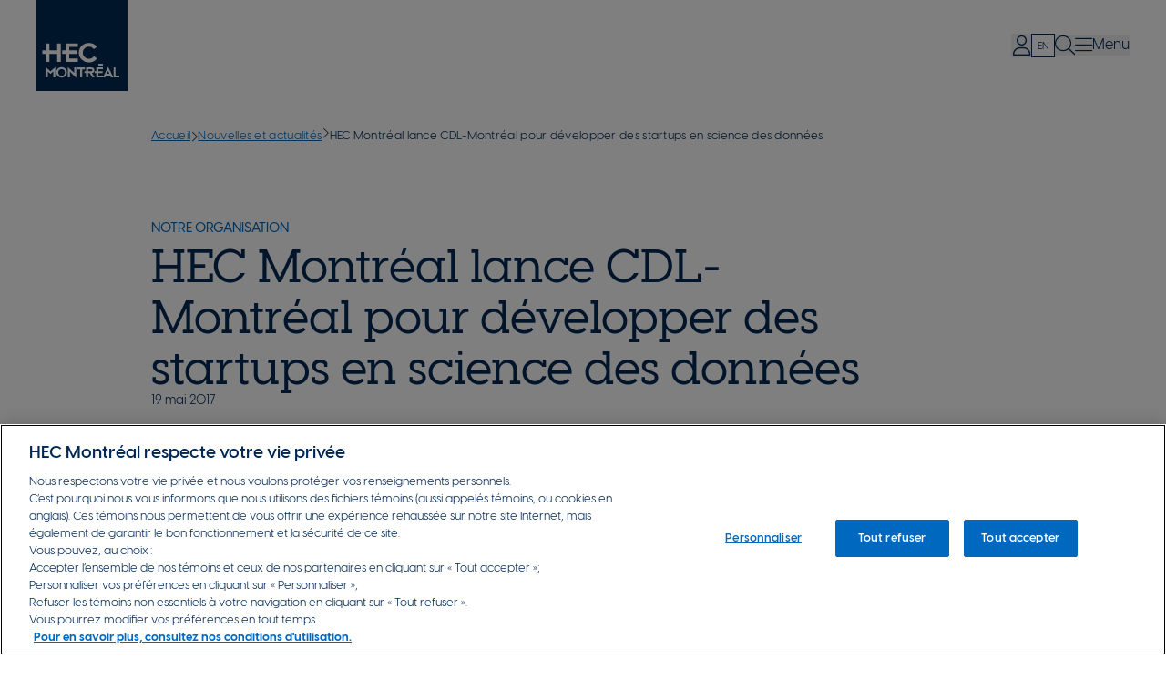

--- FILE ---
content_type: text/html; charset=UTF-8
request_url: https://www.hec.ca/nouvelles/2017/CDL-Montreal-pour-developper-des-startups-en-science-des-donnees
body_size: 15468
content:
<!DOCTYPE html>
<html lang="fr" dir="ltr" prefix="og: https://ogp.me/ns#">
  <head>
    <meta charset="utf-8" />
<link rel="canonical" href="https://www.hec.ca/nouvelles/2017/CDL-Montreal-pour-developper-des-startups-en-science-des-donnees" />
<meta property="og:site_name" content="HEC Montréal" />
<meta property="og:type" content="website" />
<meta property="og:url" content="https://www.hec.ca/nouvelles/2017/CDL-Montreal-pour-developper-des-startups-en-science-des-donnees" />
<meta property="og:title" content="HEC Montréal lance CDL-Montréal pour développer des startups en science des données" />
<meta property="og:image" content="https://www.hec.ca/sites/default/files/7030861586508-122955.jpg" />
<meta property="og:updated_time" content="mar 02/12/2025 - 19:13" />
<meta property="fb:pages" content="18151900178" />
<meta property="fb:app_id" content="427346897597499" />
<link rel="icon" type="image/png" href="/sites/default/files/favicons/favicon-96x96.png" sizes="96x96"/>
<link rel="icon" type="image/svg+xml" href="/sites/default/files/favicons/favicon.svg"/>
<link rel="shortcut icon" href="/sites/default/files/favicons/favicon.ico"/>
<link rel="apple-touch-icon" href="/sites/default/files/favicons/apple-touch-icon.png"/>
<link rel="manifest" href="/sites/default/files/favicons/site.webmanifest"/>
<meta name="apple-mobile-web-app-title" content="HEC Montr&#xE9;al"/>
<meta name="favicon-generator" content="Drupal responsive_favicons + realfavicongenerator.net" />
<meta name="Generator" content="Drupal 10 (https://www.drupal.org)" />
<meta name="MobileOptimized" content="width" />
<meta name="HandheldFriendly" content="true" />
<meta name="viewport" content="width=device-width, initial-scale=1.0" />
<script type="application/ld+json">{
    "@context": "https://schema.org",
    "@type": "BreadcrumbList",
    "itemListElement": [
        {
            "@type": "ListItem",
            "position": 1,
            "name": "Accueil",
            "item": "https://www.hec.ca/"
        },
        {
            "@type": "ListItem",
            "position": 2,
            "name": "Nouvelles et actualités",
            "item": "https://www.hec.ca/nouvelles"
        },
        {
            "@type": "ListItem",
            "position": 3,
            "name": "HEC Montréal lance CDL-Montréal pour développer des startups en science des données"
        }
    ]
}</script>
<link rel="alternate" hreflang="fr" href="https://www.hec.ca/nouvelles/2017/CDL-Montreal-pour-developper-des-startups-en-science-des-donnees" />
<link rel="alternate" hreflang="en" href="https://www.hec.ca/en/news/2017/Launches-CDL-Montreal-to-Develop-Data-Science-Startups" />
<script>window.a2a_config=window.a2a_config||{};a2a_config.callbacks=[];a2a_config.overlays=[];a2a_config.templates={};</script>

    <title>HEC Montréal lance CDL-Montréal pour développer des startups en science des données | HEC Montréal</title>
    <link rel="stylesheet" media="all" href="/sites/default/files/css/css__vPonFTxBeWo37XMqjg2NWCncP6P-tHnUh5xhIewGtQ.css?delta=0&amp;language=fr&amp;theme=hec&amp;include=[base64]" />
<link rel="stylesheet" media="all" href="/sites/default/files/css/css_gMV25f1Laj3-uJROSlgakNhSBX_oYGPy4VVzWje6YDc.css?delta=1&amp;language=fr&amp;theme=hec&amp;include=[base64]" />
<link rel="stylesheet" media="all" href="//cdn.jsdelivr.net/npm/swiper@11/swiper-bundle.min.css" />
<link rel="stylesheet" media="all" href="/sites/default/files/css/css_wrzIlS3kEGNroIlrOL1JO7O9z29ar0kBPte8g7teL7o.css?delta=3&amp;language=fr&amp;theme=hec&amp;include=[base64]" />

    <script type="application/json" data-drupal-selector="drupal-settings-json">{"path":{"baseUrl":"\/","pathPrefix":"","currentPath":"node\/15341","currentPathIsAdmin":false,"isFront":false,"currentLanguage":"fr"},"pluralDelimiter":"\u0003","suppressDeprecationErrors":true,"gtag":{"tagId":"","consentMode":false,"otherIds":[],"events":[],"additionalConfigInfo":[]},"ajaxPageState":{"libraries":"[base64]","theme":"hec","theme_token":null},"ajaxTrustedUrl":{"form_action_p_pvdeGsVG5zNF_XLGPTvYSKCf43t8qZYSwcfZl2uzM":true},"gtm":{"tagId":null,"settings":{"data_layer":"dataLayer","include_classes":false,"allowlist_classes":"","blocklist_classes":"","include_environment":false,"environment_id":"","environment_token":""},"tagIds":["GTM-NHPH76"]},"data":{"extlink":{"extTarget":false,"extTargetAppendNewWindowDisplay":true,"extTargetAppendNewWindowLabel":"(opens in a new window)","extTargetNoOverride":false,"extNofollow":true,"extTitleNoOverride":true,"extNoreferrer":true,"extFollowNoOverride":true,"extClass":"ext","extLabel":"","extImgClass":false,"extSubdomains":true,"extExclude":"(?:[a-z0-9-]+\\.)*hec\\.ca","extInclude":"","extCssExclude":".event-simple-child-banner-link, .location-link, .news-no-ext, a:has(.fa-brands)","extCssInclude":"","extCssExplicit":"","extAlert":false,"extAlertText":"Ce lien vous dirige vers un site externe. Nous ne sommes pas responsables de son contenu.","extHideIcons":true,"mailtoClass":"mailto","telClass":"tel","mailtoLabel":"(link sends email)","telLabel":"(link is a phone number)","extUseFontAwesome":true,"extIconPlacement":"append","extPreventOrphan":false,"extFaLinkClasses":"fa-light fa-arrow-up-right-from-square","extFaMailtoClasses":"fa-light fa-envelope","extAdditionalLinkClasses":"","extAdditionalMailtoClasses":"","extAdditionalTelClasses":"","extFaTelClasses":"fa-light fa-phone","allowedDomains":["hecmtl.sharepoint.com","outlook.office.com","hecmontreal.atlassian.net","futur.hec.ca","www.hec.ca","enligne.hec.ca","aide.hec.ca"],"extExcludeNoreferrer":""}},"user":{"uid":0,"permissionsHash":"23b3682004d9d13b49531d4a84e1562cfab3e4735ffc0018d4ef638283573b2a"}}</script>
<script src="/sites/default/files/js/js_H4gtR91coNwMdrNaqIMtNgwk46Ml8_WeOE5gLG5b1MQ.js?scope=header&amp;delta=0&amp;language=fr&amp;theme=hec&amp;include=eJxtjl0OwyAMgy_Ez5GqDDxgg6RK6dTefrTqy6a-RPFnOQ7F2IV493Qt7qnC3QRR-CBtFgb3xWUEawOprAvqvZtBEXrvjZRODbwabL0Wfvuo60zVXdIkkVQxdUo-jfGvHb1o-4XNjMuewuiLRdg-kOlTRE9ckSjsdqnleOkgPaPhC4KcWp8"></script>
<script src="/modules/contrib/google_tag/js/gtag.js?t94wcj"></script>
<script src="/modules/contrib/google_tag/js/gtm.js?t94wcj"></script>

  </head>
  <body class="path-node page-node-type-news">
        <a href="#main-content" class="visually-hidden focusable skip-link">
      Aller au contenu principal
    </a>
    <noscript><iframe src="https://www.googletagmanager.com/ns.html?id=GTM-NHPH76"
                  height="0" width="0" style="display:none;visibility:hidden"></iframe></noscript>

      <div class="dialog-off-canvas-main-canvas" data-off-canvas-main-canvas>
    <div class="layout-container">
  









<header  data-component-id="hec:header" class="hec-header fixed w-full z-[100] bg-white" id="header">
      <div class="pl-0 pr-5.5 md:px-5.5 lg:px-10 flex items-center justify-between">
      
<div class="hec-header-branding-wrapper [z-index:3]">
  
<div id="block-hec-branding" class="block block-system block-system-branding-block">
  
    

  
  
                <a href="/" rel="home" class="site-logo block" title="HEC Montréal" >
      <img class="w-12 h-12 lg:h-[100px] lg:w-[100px] transition-all duration-300 delay-150" src="/themes/custom/hec/logo.svg" alt="Accueil" />
    </a>
    
  </div>

</div>
      <div class="transition-all duration-300">
        <div class="flex justify-between items-center gap-1 lg:gap-4 py-2.5 duration-300">
            <div class="region region-header-secondary flex gap-2 lg:gap-4 items-center [z-index:3]">
    <nav role="navigation" aria-labelledby="block-hec-monhec-menu" id="block-hec-monhec" class="block block-menu navigation menu--mon-hec">
            
  <h2 class="visually-hidden" id="block-hec-monhec-menu">Mon HEC</h2>
  

        






<div  id="block-hec-monhec" class="block block-menu navigation menu--mon-hec hec-user-menu relative flex h-[26px] items-center" data-component-id="hec:user_menu">
  <button type="button" class="user-toggle relative gap-2 w-[1.375rem] text-base lg:text-[1.375rem] transition-colors duration-300 text-navy hover:text-blue-300 leading-[0] h-[22px] lg:h-[26px]">
    <i class="fa-light fa-user"></i>
    <span class="sr-only">Expand/Collapse user menu</span>
  </button>
  <div class="user-menu absolute shadow-lg bg-cool-gray-110 rounded-[4px] top-[40px] transition-all duration-300 translate-x-[-146px] lg:translate-x-[-108px] w-60 opacity-0">
    <div class="w-0 h-0 border-l border-l-8 border-l-transparent border-r border-r-8 border-r-transparent border-b-8 border-b-cool-gray-100 absolute top-[-8px] right-[76px] lg:right-[112px]"></div>
    

        
          <ul class="menu !m-0 list-none accordion" data-multi-expanded="false">
                          <li class="menu-item !m-0 !p-0 menu-item--expanded">
                                                                                                                                                <button
                  type="button"
                  aria-expanded="true"
                  class="menu-button accordion--item-button flex w-full items-center justify-between"
                  aria-controls="user-menu-1"
                  id="user-menu-button-1">
                  Ressources utiles
                  <i class="fa-light fa-chevron-down"></i>
                </button>
                <div
                  id="user-menu-1"
                  role="region"
                  aria-labelledby="user-menu-button-1"
                  class="menu-panel accordion--item-panel overflow-hidden transition-all duration-100 ">
                  <div class="pb-4">        
          <ul class="menu !m-0 list-none">
                          <li class="menu-item !m-0 !p-0">
                                                <a href="https://www.hec.ca/etudiants/index.html" title="Communauté étudiante">Communauté étudiante</a>
                                        </li>
                      <li class="menu-item !m-0 !p-0">
                                                <a href="https://hecmtl.sharepoint.com/sites/intranet" title="Personnel">Personnel</a>
                                        </li>
                      <li class="menu-item !m-0 !p-0">
                                                <a href="https://hecmtl.sharepoint.com/sites/enseignement-recherche" title="Corps enseignant">Corps enseignant</a>
                                        </li>
                      <li class="menu-item !m-0 !p-0">
                                                <a href="https://www.hec.ca/diplomes-fondation/index.html" title="Diplômé(e)s">Diplômé(e)s</a>
                                        </li>
                      <li class="menu-item !m-0 !p-0">
                                                <a href="https://www.hec.ca/entreprises/index.html" title="Entreprises">Entreprises</a>
                                        </li>
                      <li class="menu-item !m-0 !p-0">
                                                <a href="https://www.hec.ca/retraites/index.html" title="Retraité(e)s">Retraité(e)s</a>
                                        </li>
          </ul>
  </div>
                </div>
                                                      </li>
                      <li class="menu-item !m-0 !p-0 menu-item--expanded">
                                                                                                                                                <button
                  type="button"
                  aria-expanded="false"
                  class="menu-button accordion--item-button flex w-full items-center justify-between"
                  aria-controls="user-menu-2"
                  id="user-menu-button-2">
                  Outils populaires
                  <i class="fa-light fa-chevron-down"></i>
                </button>
                <div
                  id="user-menu-2"
                  role="region"
                  aria-labelledby="user-menu-button-2"
                  class="menu-panel accordion--item-panel overflow-hidden transition-all duration-100 h-0">
                  <div class="pb-4">        
          <ul class="menu !m-0 list-none">
                          <li class="menu-item !m-0 !p-0">
                                                <a href="https://enligne.hec.ca/psp/GAPET/HEL/PSFT_CS_HEL/?cmd=login&amp;languageCd=CFR" title="HEC en ligne">HEC en ligne</a>
                                        </li>
                      <li class="menu-item !m-0 !p-0">
                                                <a href="https://outlook.office.com/owa/hec.ca" title="Courriel et agenda web">Courriel et agenda web</a>
                                        </li>
                      <li class="menu-item !m-0 !p-0">
                                                <a href="https://www.hec.ca/biblio/index.html" title="Bibliothèque">Bibliothèque</a>
                                        </li>
                      <li class="menu-item !m-0 !p-0">
                                                <a href="https://hecmontreal.atlassian.net/wiki/spaces/DTIKB/overview" title="Services TI">Services TI</a>
                                        </li>
                      <li class="menu-item !m-0 !p-0">
                                                <a href="https://www.hec.ca/cours/index.html" title="Portail des cours">Portail des cours</a>
                                        </li>
                      <li class="menu-item !m-0 !p-0">
                                                <a href="https://zonecours2.hec.ca/" title="ZoneCours">ZoneCours</a>
                                        </li>
                      <li class="menu-item !m-0 !p-0">
                                                <a href="https://aide.hec.ca/s/?language=fr" title="Zone Info en ligne">Zone Info en ligne</a>
                                        </li>
                      <li class="menu-item !m-0 !p-0">
                                                <a href="https://zonerecherche.hec.ca/" title="ZoneRecherche">ZoneRecherche</a>
                                        </li>
                      <li class="menu-item !m-0 !p-0">
                                                <a href="https://www.hec.ca/nous_joindre/repertoire-du-personnel/index.html" title="Répertoire du personnel">Répertoire du personnel</a>
                                        </li>
          </ul>
  </div>
                </div>
                                                      </li>
          </ul>
  

  </div>
</div>
  </nav>

<div class="language-switcher-language-url block block-language block-language-blocklanguage-interface" id="block-hec-selecteurdelangue" role="navigation">
  
    

  
  
                

<ul class="links menu relative !m-0 no-list flex gap-4 items-center justify-center [&amp;_a]:no-underline [&amp;_a]:uppercase [&amp;_a]:text-[0.5rem] [&amp;_a]:leading-[23px] lg:[&amp;_a]:text-[0.688rem] lg:[&amp;_a]:leading-[26px] [&amp;_a]:text-navy [&amp;_a]:flex [&amp;_a]:items-center [&amp;_a]:justify-center [&amp;_a]:hover:text-blue-300 [&amp;_a]:hover:border-blue-300 [&amp;_.es]:hidden"><li hreflang="en" data-drupal-link-system-path="node/15341" class="en text-[0.688rem] leading-[100%] border border-navy w-[22px] h-[22px] lg:w-[26px] lg:h-[26px]"><a href="/en/news/2017/Launches-CDL-Montreal-to-Develop-Data-Science-Startups" class="language-link" hreflang="en" data-drupal-link-system-path="node/15341">en</a></li></ul>
      
  </div>


<div class="SearchForm block block-search relative hide" data-drupal-selector="simple-gse-search-form" id="block-hec-simplegsesearchblock" role="search">
  
  

    <button type="button" class="search-block-toggle flex items-center relative gap-2 w-[1.375rem] text-base lg:text-[1.375rem] text-navy transition-colors duration-300 hover:text-blue-300 leading-none" aria-expanded="false">
      <i class="fa-light fa-magnifying-glass"></i>
      <span class="sr-only">Toggle search form</span>
    </button>
    <div class="search-form opacity-0">
      <div class="search-arrow w-0 h-0 border-l border-l-8 border-l-transparent border-r border-r-8 border-r-transparent border-b-8 border-b-cool-gray-100 absolute top-[-8px] right-[38px] lg:right-[84px]"></div>
        <form action="/nouvelles/2017/CDL-Montreal-pour-developper-des-startups-en-science-des-donnees" method="post" id="simple-gse-search-form" accept-charset="UTF-8">
  <div class="form-item"><input placeholder="Rechercher" class="SearchForm-input form-text" data-drupal-selector="edit-s" type="text" id="edit-s" name="s" value="" maxlength="128" />
</div><div class="form-actions"><input class="SearchForm-submit button js-form-submit form-submit" data-drupal-selector="edit-submit" type="submit" id="edit-submit" name="op" value="go" />
</div><input autocomplete="off" data-drupal-selector="form-37l-i3vzeedsvyclyigr3iuyjqbv5-9nr5gnwg0zs6k" type="hidden" name="form_build_id" value="form-37l_I3vzeedsvyCLyiGR3iuYjqBv5_9nR5GnWG0zS6k" />
<input data-drupal-selector="edit-simple-gse-search-form" type="hidden" name="form_id" value="simple_gse_search_form" />

</form>

    </div>

</div>

  </div>
          




  <div class="region region-header-menu flex items-center hec-main-menu">
    <button type="button" class="menu-toggle flex items-center relative gap-2 text-navy transition-colors duration-300 hover:text-blue-300 leading-none [z-index:3]">
      <i class="fa-light fa-bars text-[21px] lg:text-[22px]"></i>
      <span class="sr-only lg:!not-sr-only menu-text">Menu</span>
      <span class="sr-only hidden close-menu-text">Close menu</span>
    </button>
    <div class="white-bg z-[2] hidden fixed top-0 left-0 bg-white w-full h-12 lg:h-[6.25rem]"></div>
    <div class="menu-overlay hide overflow-y-auto overscroll-contain fixed w-screen inset-0 z-[1] bg-white h-screen supports-[height:100dvh]:h-[100dvh]">
      <div class="main-menu-content flex flex-col lg:flex-row justify-between container pt-[5.5rem] lg:pt-52 pb-12 !px-12 lg:!px-[5rem]">
        <div class="left">
          <nav role="navigation" aria-labelledby="block-hec-navigationprincipale-menu" id="block-hec-navigationprincipale" class="block block-menu navigation menu--main">
            
  <h2 class="visually-hidden" id="block-hec-navigationprincipale-menu">Menu</h2>
  

        

            
        
    <ul class="!m-0 menu list-none flex flex-col menu-level--0">
                            <li class="menu-item menu-item--first-level">
                                          
          <a href="/pourquoi-choisir-hec-montreal" title="Pourquoi choisir HEC Montréal?" class="first-level-link text-left justify-start items-start w-fit anim-b-border after:h-[2px] after:bg-blue-300 relative hover:text-blue-300 text-titre-h5-m lg:text-titre-h3-d text-navy font-semibold no-underline" data-drupal-link-system-path="node/8411">Pourquoi choisir HEC Montréal?</a>
                  </li>
                      <li class="menu-item menu-item--expanded list-none list-image-none flex flex-col gap-2 menu-item--first-level">
                                          
          <button title="Programmes" class="first-level-link text-left justify-start items-start w-fit anim-b-border after:h-[2px] after:bg-blue-300 relative hover:text-blue-300 text-titre-h5-m lg:text-titre-h3-d text-navy font-semibold no-underline" type="button">Programmes</button>
                                              
        
    <ul class="!m-0 menu list-none flex flex-col menu-level--1">
              <li>
          <button type="button" class="back-button anim-b-border text-base font-medium text-blue-500 hover:text-blue-700 text-base flex items-center gap-2">
            <i class="fa-light fa-arrow-left text-navy"></i>
            <span class="text-blue-300">Retour</span>
          </button>
        </li>
                            <li class="menu-item menu-item--expanded list-none list-image-none flex flex-col gap-2">
                                          
          <span title="Programmes de 1er cycle" class="second-level-link text-left justify-start items-start w-fit text-base lg:text-titre-h5-m text-navy font-semibold no-underline">Programmes de 1<sup>er</sup> cycle</span>
                                              
        
    <ul class="!m-0 menu list-none flex flex-col menu-level--2">
                            <li class="menu-item">
                                          
          <a href="/programmes/baccalaureat" title="Baccalauréat en administration des affaires (B.A.A.)" class="child-link text-left justify-start items-start w-fit anim-b-border after:bg-blue-300 relative hover:text-blue-300 text-button lg:text-titre-h6 text-blue-300 no-underline" data-drupal-link-system-path="node/7861">Baccalauréat en administration des affaires (B.A.A.)</a>
                  </li>
                      <li class="menu-item">
                                          
          <a href="/programmes/certificats" title="Certificats" class="child-link text-left justify-start items-start w-fit anim-b-border after:bg-blue-300 relative hover:text-blue-300 text-button lg:text-titre-h6 text-blue-300 no-underline" data-drupal-link-system-path="node/7866">Certificats</a>
                  </li>
                      <li class="menu-item">
                                          
          <a href="/programmes/microprogrammes-1er-cycle" title="Microprogrammes de 1er cycle" class="child-link text-left justify-start items-start w-fit anim-b-border after:bg-blue-300 relative hover:text-blue-300 text-button lg:text-titre-h6 text-blue-300 no-underline" data-drupal-link-system-path="node/7876">Microprogrammes de 1<sup>er</sup> cycle</a>
                  </li>
          </ul>
  
                  </li>
                      <li class="menu-item menu-item--expanded list-none list-image-none flex flex-col gap-2">
                                          
          <span title="Programmes de 2e et 3e cycle" class="second-level-link text-left justify-start items-start w-fit text-base lg:text-titre-h5-m text-navy font-semibold no-underline">Programmes de 2<sup>e</sup> et 3<sup>e</sup> cycles</span>
                                              
        
    <ul class="!m-0 menu list-none flex flex-col menu-level--2">
                            <li class="menu-item">
                                          
          <a href="/programmes/dess" title="Diplômes d’études supérieures spécialisées (D.E.S.S.)" class="child-link text-left justify-start items-start w-fit anim-b-border after:bg-blue-300 relative hover:text-blue-300 text-button lg:text-titre-h6 text-blue-300 no-underline" data-drupal-link-system-path="node/7871">Diplômes d’études supérieures spécialisées (D.E.S.S.)</a>
                  </li>
                      <li class="menu-item">
                                          
          <a href="/programmes/maitrises" title="Maîtrises" class="child-link text-left justify-start items-start w-fit anim-b-border after:bg-blue-300 relative hover:text-blue-300 text-button lg:text-titre-h6 text-blue-300 no-underline" data-drupal-link-system-path="node/8056">Maîtrises</a>
                  </li>
                      <li class="menu-item">
                                          
          <a href="/programmes/mba" title="MBA" class="child-link text-left justify-start items-start w-fit anim-b-border after:bg-blue-300 relative hover:text-blue-300 text-button lg:text-titre-h6 text-blue-300 no-underline" data-drupal-link-system-path="node/7846">MBA</a>
                  </li>
                      <li class="menu-item">
                                          
          <a href="https://www.embamcgillhec.ca/en/" title="Executive MBA" class="child-link text-left justify-start items-start w-fit anim-b-border after:bg-blue-300 relative hover:text-blue-300 text-button lg:text-titre-h6 text-blue-300 no-underline"><em>Executive</em> MBA</a>
                  </li>
                      <li class="menu-item">
                                          
          <a href="/programmes/phd" class="child-link text-left justify-start items-start w-fit anim-b-border after:bg-blue-300 relative hover:text-blue-300 text-button lg:text-titre-h6 text-blue-300 no-underline" data-drupal-link-system-path="node/8226">Doctorat (Ph. D.)</a>
                  </li>
                      <li class="menu-item">
                                          
          <a href="/programmes/microprogrammes-2e-cycle" title="Microprogrammes de 2e cycle" class="child-link text-left justify-start items-start w-fit anim-b-border after:bg-blue-300 relative hover:text-blue-300 text-button lg:text-titre-h6 text-blue-300 no-underline" data-drupal-link-system-path="node/7931">Microprogrammes de 2<sup>e</sup> cycle</a>
                  </li>
                      <li class="menu-item">
                                          
          <a href="/programmes/microprogrammes-3e-cycle" class="child-link text-left justify-start items-start w-fit anim-b-border after:bg-blue-300 relative hover:text-blue-300 text-button lg:text-titre-h6 text-blue-300 no-underline" data-drupal-link-system-path="node/8381">Microprogrammes de 3<sup>e</sup> cycle</a>
                  </li>
          </ul>
  
                  </li>
          </ul>
  
                  </li>
                      <li class="menu-item menu-item--first-level">
                                          
          <a href="/formation-continue/programmes-etudes" title="Formation continue" class="first-level-link text-left justify-start items-start w-fit anim-b-border after:h-[2px] after:bg-blue-300 relative hover:text-blue-300 text-titre-h5-m lg:text-titre-h3-d text-navy font-semibold no-underline" data-drupal-link-system-path="node/17061">Formation continue</a>
                  </li>
                      <li class="menu-item menu-item--first-level">
                                          
          <a href="https://www.hec.ca/recherche/index.html" title="Recherche" class="first-level-link text-left justify-start items-start w-fit anim-b-border after:h-[2px] after:bg-blue-300 relative hover:text-blue-300 text-titre-h5-m lg:text-titre-h3-d text-navy font-semibold no-underline">Recherche</a>
                  </li>
                      <li class="menu-item menu-item--first-level">
                                          
          <a href="https://www.hec.ca/international/index.html" title="International" class="first-level-link text-left justify-start items-start w-fit anim-b-border after:h-[2px] after:bg-blue-300 relative hover:text-blue-300 text-titre-h5-m lg:text-titre-h3-d text-navy font-semibold no-underline">International</a>
                  </li>
                      <li class="menu-item menu-item--first-level">
                                          
          <a href="https://ecole-dirigeants.hec.ca/" title="École des dirigeant(e)s" class="first-level-link text-left justify-start items-start w-fit anim-b-border after:h-[2px] after:bg-blue-300 relative hover:text-blue-300 text-titre-h5-m lg:text-titre-h3-d text-navy font-semibold no-underline">École des dirigeant(e)s</a>
                  </li>
                      <li class="menu-item menu-item--first-level">
                                          
          <a href="https://www.hec.ca/profs/index.html" title="Corps professoral" class="first-level-link text-left justify-start items-start w-fit anim-b-border after:h-[2px] after:bg-blue-300 relative hover:text-blue-300 text-titre-h5-m lg:text-titre-h3-d text-navy font-semibold no-underline">Corps professoral</a>
                  </li>
          </ul>
  


  </nav>

        </div>
        <div class="right mt-10 lg:mt-0 flex flex-col gap-4 lg:gap-6">
          



  <a href="/programmes/seances-information-sur-programmes-etudes" class="hec-quicklink bg-blue-300 flex flex-row items-center group lg:items-start lg:flex-col gap-2.5 p-7 transition-colors duration-300 text-white no-underline hover:bg-navy w-full lg:w-80">
          <div class="icon-size-24-28 text-white duration-300 group-hover:text-blue-200 w-fit">
  <div class="field field--name-field-media-icon field--type-entity-reference field--label-hidden field__items">
        <div class="field__item"><article class="media media--type-icon-fontawesome media--view-mode-default [&amp;_.fontawesome-icon]:icon-container">
  
      <div class="fontawesome-icons">
      <div class="fontawesome-icon">
  <i class="fal fa-circle-info" data-fa-transform="" data-fa-mask="" style=""></i>
</div>

  </div>

  </article>
</div>
  </div></div>
        <div class="text-surtitre lg:text-[1.188rem] font-medium text-white lg:max-w-40 duration-300 group-hover:text-blue-200">Assister à une séance d&#039;information</div>
  </a>





  <a href="/programmes" class="hec-quicklink bg-blue-300 flex flex-row items-center group lg:items-start lg:flex-col gap-2.5 p-7 transition-colors duration-300 text-white no-underline hover:bg-navy w-full lg:w-80">
          <div class="icon-size-24-28 text-white duration-300 group-hover:text-blue-200 w-fit">
  <div class="field field--name-field-media-icon field--type-entity-reference field--label-hidden field__items">
        <div class="field__item"><article class="media media--type-icon-fontawesome media--view-mode-default [&amp;_.fontawesome-icon]:icon-container">
  
      <div class="fontawesome-icons">
      <div class="fontawesome-icon">
  <i class="fal fa-book-open-reader" data-fa-transform="" data-fa-mask="" style=""></i>
</div>

  </div>

  </article>
</div>
  </div></div>
        <div class="text-surtitre lg:text-[1.188rem] font-medium text-white lg:max-w-40 duration-300 group-hover:text-blue-200">Découvrir nos programmes</div>
  </a>





  <a href="https://www.hec.ca/diplomes-fondation/je-donne/don-en-ligne" class="hec-quicklink bg-blue-300 flex flex-row items-center group lg:items-start lg:flex-col gap-2.5 p-7 transition-colors duration-300 text-white no-underline hover:bg-navy w-full lg:w-80">
          <div class="icon-size-24-28 text-white duration-300 group-hover:text-blue-200 w-fit">
  <div class="field field--name-field-media-icon field--type-entity-reference field--label-hidden field__items">
        <div class="field__item"><article class="media media--type-icon-fontawesome media--view-mode-default [&amp;_.fontawesome-icon]:icon-container">
  
      <div class="fontawesome-icons">
      <div class="fontawesome-icon">
  <i class="fal fa-hand-holding-heart" data-fa-transform="" data-fa-mask="" style=""></i>
</div>

  </div>

  </article>
</div>
  </div></div>
        <div class="text-surtitre lg:text-[1.188rem] font-medium text-white lg:max-w-40 duration-300 group-hover:text-blue-200">Faire un don</div>
  </a>


        </div>
      </div>
      <div class="menu-footer w-full bg-blue-100 py-11 lg:py-8 mt-auto">
        <div class="container flex flex-col lg:flex-row flex-wrap items-center gap-4 justify-center lg:justify-between">
          <div class="left">
            

<div class="field field--name-field-footer-links field--type-link flex gap-6 lg:gap-9">
      <a class="no-underline text-button lg:text-banniere font-semibold relative text-blue-300 transition-colors duration-300 hover:text-navy" href="https://www.hec.ca/a-propos/index.html">À propos</a>
      <a class="no-underline text-button lg:text-banniere font-semibold relative text-blue-300 transition-colors duration-300 hover:text-navy" href="https://www.hec.ca/salle_de_presse/index.html">Salle de presse</a>
      <a class="no-underline text-button lg:text-banniere font-semibold relative text-blue-300 transition-colors duration-300 hover:text-navy" href="https://www.hec.ca/emplois-jobopenings/index.html">Emplois</a>
  </div>

          </div>
          <div class="contact-us--wrapper right flex items-center [&amp;_.fa-brands]:text-base [&amp;_.field--name-field-social-media-links]:gap-4">
            
<div class="field field--name-field-contact-us-link field--type-link field--label-hidden">
          <a href="/nous-joindre" class="button-secondary" target="_blank" rel="noopener">
      Nous joindre
    </a>
  </div>

            
<div class="field field--name-field-social-media-links field--type-link field--label-hidden flex gap-6 [&amp;_a]:inline-flex w-fit mx-auto md:m-0">
          <a href="https://www.instagram.com/hecmontreal" class="social-link no-underline transition-colors duration-300 hover:text-blue-200" target="_blank" rel="noopener">
              <i class="fa-brands fa-instagram text-2xl"></i>
        <span class="sr-only">Instagram</span>
          </a>
          <a href="https://www.linkedin.com/school/hecmontreal/" class="social-link no-underline transition-colors duration-300 hover:text-blue-200" target="_blank" rel="noopener">
              <i class="fa-brands fa-linkedin-in text-2xl"></i>
        <span class="sr-only">Linkedin</span>
          </a>
          <a href="https://www.facebook.com/HECMontreal" class="social-link no-underline transition-colors duration-300 hover:text-blue-200" target="_blank" rel="noopener">
              <i class="fa-brands fa-facebook text-2xl"></i>
        <span class="sr-only">Facebook</span>
          </a>
          <a href="https://www.youtube.com/user/hecmontreal" class="social-link no-underline transition-colors duration-300 hover:text-blue-200" target="_blank" rel="noopener">
              <i class="fa-brands fa-youtube text-2xl"></i>
        <span class="sr-only">Youtube</span>
          </a>
          <a href="https://x.com/HEC_Montreal" class="social-link no-underline transition-colors duration-300 hover:text-blue-200" target="_blank" rel="noopener">
              <i class="fa-brands fa-x-twitter text-2xl"></i>
        <span class="sr-only">X/Twitter</span>
          </a>
          <a href="https://bsky.app/profile/hec.ca" class="social-link no-underline transition-colors duration-300 hover:text-blue-200" target="_blank" rel="noopener">
              <i class="fa-brands fa-bluesky text-2xl"></i>
        <span class="sr-only">Instagram</span>
          </a>
  </div>

          </div>
        </div>
      </div>
    </div>
  </div>
        </div>
      </div>
    </div>
  </header>

    <div class="region region-breadcrumb">
    
<div id="block-hec-filsdariane" class="block block-system block-system-breadcrumb-block">
  
    

  
  
                    <nav class="hec-breadcrumb" role="navigation" aria-labelledby="system-breadcrumb">
    <div class="container">
      <h2 id="system-breadcrumb" class="visually-hidden">Fil d'Ariane</h2>

      
      <ol class="flex gap-2 px-0 overflow-hidden hide-add-ellipsis">
        
                  
          <li class="inline-block relative truncate last:break-words last:whitespace-normal legende-text max-w-32 md:max-w-none w-fit shrink-0">
                          <a href="/" class="legende-text">Accueil</a>
                      </li>

                                <i class="fa-light fa-chevron-right legende-text content-center" aria-hidden="true"></i>
                            
          <li class="inline-block relative truncate last:break-words last:whitespace-normal legende-text max-w-32 md:max-w-none w-fit shrink-0">
                          <a href="/nouvelles" class="legende-text">Nouvelles et actualités</a>
                      </li>

                                <i class="fa-light fa-chevron-right legende-text content-center" aria-hidden="true"></i>
                            
          <li class="inline-block relative truncate last:break-words last:whitespace-normal legende-text shrink-1">
                          <div class="inline break-words">
                HEC Montréal lance CDL-Montréal pour développer des startups en science des données
              </div>
                      </li>

                            
                      </ol>
    </div>
  </nav>

      
  </div>

  </div>


  

  

  <main role="main">
    <a id="main-content" tabindex="-1"></a>
    <div class="layout-content">
        <div class="region region-content">
    
<article class="node node--type-news node--view-mode-full">

  
    

  <div class="node__content">

            
    




<div data-component-id="hec:page_title" class="hec-page-title pb-14 pt-20">
  <div class="container flex flex-col gap-4">
          <div class="text-blue-300 uppercase text-[0.938rem]/[1.375rem] font-medium">Notre organisation</div>
    
    <h1 class="text-[2.5rem]/[2.875rem] lg:text-[3.125rem]/[3.5rem] font-medium max-w-[800px]">HEC Montréal lance CDL-Montréal pour développer des startups en science des données</h1>

          <div class="text-[0.875rem]/[1.375rem]">19 mai 2017</div>
      </div>
</div>


    <div class="news-content">
        <div class="news-content default-y-spacing layout layout--onecol">
    <div  class="layout__region layout__region--content">
      
<div class="block block-layout-builder block-field-blocknodenewsbody">
  
    

  
  
                
            <div class="container">
        <div class="text-formatted field field--name-body field--type-text-with-summary field--label-hidden field__item"><div class="rxbodyfield">
<div class="row">
<div class="col-md-4"><article class="media media--type-image media--view-mode-default">
  
      







<div class="hec-image" data-component-id="hec:image">
  <div class="hec-image--wrapper relative overflow-hidden w-fit h-fit  ">
          
  <div class="field field--name-field-media-image field--type-image field--label-visually_hidden field__items">
    <div class="field__label visually-hidden">Image</div>
        <div class="field__item">  <img loading="lazy" src="/sites/default/files/styles/wide/public/7030861586508-122955.jpg?itok=njXXWuRx" width="800" height="493" alt="HEC Montréal lance CDL-Montréal pour développer des startups en science des données" title="HEC Montréal lance CDL-Montréal pour développer des startups en science des données" class="image-style-wide">


</div>
  </div>
    
    <div class="image-overlay absolute w-full h-full top-0 left-0 opacity-60 bg-gradient-to-t from-black to-60% invisible"></div>

      </div>

      <div class="hec-image--caption mt-2 legende-text text-cool-gray-400">
      
    </div>
  </div>

  </article>
</div>
<div class="col-md-8">
<p>HEC Montréal a annoncé son partenariat avec l’école de gestion Rotman de l’Université de Toronto afin de créer CDL-Montréal. Le <a href="https://www.creativedestructionlab.com/"><em>Creative Destruction Lab</em> (CDL)</a> est un programme d’aide au démarrage d’entreprises scientifiques à fort potentiel de croissance, qui a été lancé à l’école Rotman en 2012.</p>
<p>Après s’être étendu à l’école de gestion Sauder de l’Université de Colombie-Britannique, le programme du CDL gagne maintenant tout le Canada par des partenariats avec les écoles Haskayne de l’Université de Calgary et Rowe de l’Université Dalhousie, en plus de celui avec HEC Montréal.</p>
<p>Le programme du CDL offre à des cohortes de jeunes entreprises un encadrement de 9 mois par des mentors — investisseurs et entrepreneurs d’expérience — qui leur fixent des buts à atteindre pour passer aux étapes suivantes. Les candidats bénéficient de l’expertise scientifique des universités partenaires.</p>
</div>
<div class="col-md-12">
<p>La mise en œuvre de CDL-Montréal sera menée par l’<a href="http://www.hec.ca/ecole-des-dirigeants/index.html">École des dirigeants HEC Montréal</a>. Sa première cohorte de <em>startups </em>entreprendra le programme en décembre 2017 et se spécialisera dans le secteur de la science des données. Les projets retenus pourront compter sur une collaboration avec l’<a href="http://ivado.ca/">Institut de valorisation des données (IVADO)</a> de Montréal, qui dispose d’une expertise de pointe mondialement reconnue en science des données, recherche opérationnelle et intelligence artificielle.</p>
<p>L’objectif de cette expansion du CDL est de mettre en commun les efforts de plusieurs écoles de gestion canadiennes, comme l’a souligné le directeur de HEC Montréal, <a href="https://rxdev.hec.ca:443/Rhythmyx/assembler/render?sys_revision=20&amp;sys_context=0&amp;sys_authtype=0&amp;sys_variantid=616&amp;sys_contentid=86232" inlinetype="rxhyperlink" sys_dependentvariantid="616" sys_dependentid="86232" rxinlineslot="103" sys_folderid sys_siteid sys_relationshipid="1680121">Michel Patry</a>&nbsp;: «&nbsp;Ce programme innovant et unique créera de la croissance et de la valeur pour l’économie de Montréal et du Canada et contribuera à développer des joueurs d’envergure internationale dans le secteur de la technologie.&nbsp;»</p>
<p>«&nbsp;Nous croyons fermement en notre capacité de créer, grâce à l’ensemble des CDL du Canada, de nouveaux géants industriels et technologiques qui pourraient être à l’intelligence artificielle ce qu’Apple était aux ordinateurs et Research in Motion ou Nokia aux appareils portables&nbsp;», a affirmé de son côté la présidente du conseil d’administration de HEC&nbsp;Montréal, Hélène Desmarais.</p>
<p>Le <em>Creative Destruction Lab</em> a connu jusqu’à maintenant un énorme succès, en créant durant ses cinq premières années, plus d’un milliard de dollars en valeur nette réelle. La cible du programme pancanadien est d’atteindre la marque des 100 milliards d'ici 2027, et que la moitié des compagnies lancées grâce au CDL soient basées au Canada.</p>
</div>
</div>
</div></div>
      </div>
      
      
  </div>

    </div>
  </div>

    </div>
  </div>

</article>

  </div>

    </div>
    
    
          <section class="post-content" id="post-content">
        <div class="container">
            <div class="region region-post-content">
    
<div id="block-hec-addtoanysharebuttons" class="block block-addtoany block-addtoany-block">
  
      <h2 class="container mb-8 sm:mb-6">Partager cet article</h2>
    

  
  
            <div class="addtoany container flex flex-col md:flex-row mb-[72px] lg:mb-[88px] md:items-center gap-4 md:gap-6">
          <h2 class="md:mb-[5px] h4">Partager cet article</h2>
    
    <span class="a2a_kit a2a_kit_size_16 addtoany_list" data-a2a-url="https://www.hec.ca/nouvelles/2017/CDL-Montreal-pour-developper-des-startups-en-science-des-donnees" data-a2a-title="HEC Montréal lance CDL-Montréal pour développer des startups en science des données"><a class="a2a_button_x"><span class="sr-only">X</span><i class="fa-brands fa-x-twitter text-2xl" aria-hidden="true"></i></a><a class="a2a_button_linkedin"><span class="sr-only">LinkedIn</span><i class="fa-brands fa-linkedin text-2xl" aria-hidden="true"></i></a><a class="a2a_button_facebook"><span class="sr-only">Facebook</span><i class="fa-brands fa-facebook text-2xl" aria-hidden="true"></i></a><a class="a2a_button_email"><span class="sr-only">Share with email</span><i class="fa-solid fa-envelope text-2xl" aria-hidden="true"></i></a><a class="a2a_button_print"><span class="sr-only">Print this page</span><i class="fa-solid fa-print text-2xl" aria-hidden="true"></i></a></span>

  </div>
  
  </div>



<div class="views-element-container related_news_slider block block-views block-views-blocknews-collection-related-news" id="block-hec-views-block-news-collection-related-news">
  
    

  <div class="container">
    <div class="views-element-container"><div class="view view-news-collection view-id-news_collection view-display-id-related_news js-view-dom-id-3a9cb1f9cb748e5d4c76324fa4f60149596c54b63beaceb5d6c1a02bf01763ff default-y-spacing">
  
  

  
      <div class="view-content">
    



  




<div  class="view view-news-collection view-id-news_collection view-display-id-related_news js-view-dom-id-3a9cb1f9cb748e5d4c76324fa4f60149596c54b63beaceb5d6c1a02bf01763ff default-y-spacing ew-carousel swiper related-news-carousel ew-carousel--pagination-default pt-[24px] border-t border-t-[#888B8D]" data-component-id="hec:carousel" data-swiper-configuration="{&quot;slidesPerView&quot;:1,&quot;spaceBetween&quot;:24,&quot;watchSlidesProgress&quot;:false,&quot;centeredSlides&quot;:false,&quot;centerInsufficientSlides&quot;:false,&quot;breakpoints&quot;:{&quot;570&quot;:{&quot;slidesPerView&quot;:1},&quot;670&quot;:{&quot;slidesPerView&quot;:2},&quot;992&quot;:{&quot;spaceBetween&quot;:40,&quot;slidesPerView&quot;:3}}}">
  <div class="carousel-wrapper relative">
        <div class="title md:mb-[40px] mb-[24px] order-1">
      <h2 class="lg:text-titre-h2-m text-titre-h3-m font-medium">
    Ces autres nouvelles pourraient vous intéresser
  </h2>
  
    </div>
        <div class="swiper-wrapper">
              <div  class="ew-carousel__slide swiper-slide flex justify-center">

<div class="hec-card-news">
        <a href="/nouvelles/2026/ledifice-helene-desmarais-prime-aux-architecture-madrid-awards" class="hec-card-news--url-news group news-no-ext" aria-label="L’édifice Hélène-Desmarais primé aux Architecture Madrid&amp;nbsp;Awards"></a>
  
  <div class="hec-card-news--media aspect-[292/224] xl:aspect-[400/304]">
           <article class="media media--type-image media--view-mode-default">
  
      







<div  class="hec-image" data-component-id="hec:image">
  <div class="hec-image--wrapper relative overflow-hidden w-fit h-fit  ">
          
  <div class="field field--name-field-media-image field--type-image field--label-visually_hidden field__items">
    <div class="field__label visually-hidden">Image</div>
        <div class="field__item">  <img loading="lazy" src="/sites/default/files/styles/wide/public/2026-01/vitrine-architecture-800x614-2026-01.jpg?itok=dR-ZhCL1" width="800" height="614" alt="" class="image-style-wide" />


</div>
  </div>
    
    <div class="image-overlay absolute w-full h-full top-0 left-0 opacity-60 bg-gradient-to-t from-black to-60% invisible"></div>

      </div>

      <div class="hec-image--caption mt-2 legende-text text-cool-gray-400">
      
    </div>
  </div>

  </article>

        </div>

  <div class="hec-card-news--text space-y-3">
    
    <div class="hec-card-news--title h3">
      
      <div class="mobile-title underline-reveal">
          
  <div class="text-formatted field field--name-field-rich-title field--type-text-long field--label-hidden field__items">
        <div class="field__item">L&#x2019;&#xE9;difice H&#xE9;l&#xE8;ne-Desmarais prim&#xE9; aux Architecture Madrid&#xA0;Awards</div>
  </div>
      </div>
    </div>

    
          <div class="hec-card-news--content-date">
        <time datetime="2026-01-15T12:00:00Z" class="datetime">15 janvier 2026</time>

      </div>
    
      </div>
</div>




</div>
              <div  class="ew-carousel__slide swiper-slide flex justify-center">

<div class="hec-card-news">
        <a href="/nouvelles/2026/hec-montreal-reconfirmee-par-equis" class="hec-card-news--url-news group news-no-ext" aria-label="HEC&amp;nbsp;Montréal reconfirmée par&amp;nbsp;EQUIS"></a>
  
  <div class="hec-card-news--media aspect-[292/224] xl:aspect-[400/304]">
           <article class="media media--type-image media--view-mode-default">
  
      







<div  class="hec-image" data-component-id="hec:image">
  <div class="hec-image--wrapper relative overflow-hidden w-fit h-fit  ">
          
  <div class="field field--name-field-media-image field--type-image field--label-visually_hidden field__items">
    <div class="field__label visually-hidden">Image</div>
        <div class="field__item">  <img loading="lazy" src="/sites/default/files/styles/wide/public/2026-01/vitrine-equis-800x614-2026-01.jpg?itok=QgL3r7Ac" width="800" height="614" alt="HEC Montréal a obtenu le renouvellement de son accréditation EQUIS (European Quality Improvement System) pour une période de cinq ans, la durée maximale accordée par la European Foundation for Management Development (EFMD). " class="image-style-wide" />


</div>
  </div>
    
    <div class="image-overlay absolute w-full h-full top-0 left-0 opacity-60 bg-gradient-to-t from-black to-60% invisible"></div>

      </div>

      <div class="hec-image--caption mt-2 legende-text text-cool-gray-400">
      
    </div>
  </div>

  </article>

        </div>

  <div class="hec-card-news--text space-y-3">
    
    <div class="hec-card-news--title h3">
      
      <div class="mobile-title underline-reveal">
          
  <div class="text-formatted field field--name-field-rich-title field--type-text-long field--label-hidden field__items">
        <div class="field__item">HEC&#xA0;Montr&#xE9;al reconfirm&#xE9;e par&#xA0;EQUIS</div>
  </div>
      </div>
    </div>

    
          <div class="hec-card-news--content-date">
        <time datetime="2026-01-07T12:00:00Z" class="datetime">7 janvier 2026</time>

      </div>
    
      </div>
</div>




</div>
              <div  class="ew-carousel__slide swiper-slide flex justify-center">

<div class="hec-card-news">
        <a href="/nouvelles/2025/transition-durable-et-employabilite-ludem-et-ses-ecoles-affiliees-sillustrent" class="hec-card-news--url-news group news-no-ext" aria-label="Transition durable et employabilité&amp;nbsp;: l’UdeM et ses écoles affiliées s’illustrent"></a>
  
  <div class="hec-card-news--media aspect-[292/224] xl:aspect-[400/304]">
           <article class="media media--type-image media--view-mode-default">
  
      







<div  class="hec-image" data-component-id="hec:image">
  <div class="hec-image--wrapper relative overflow-hidden w-fit h-fit  ">
          
  <div class="field field--name-field-media-image field--type-image field--label-visually_hidden field__items">
    <div class="field__label visually-hidden">Image</div>
        <div class="field__item">  <img loading="lazy" src="/sites/default/files/styles/wide/public/2025-11/nouvelle-illus-classement-turquoise.png?itok=RZQFPR8q" width="800" height="613" alt="" class="image-style-wide" />


</div>
  </div>
    
    <div class="image-overlay absolute w-full h-full top-0 left-0 opacity-60 bg-gradient-to-t from-black to-60% invisible"></div>

      </div>

      <div class="hec-image--caption mt-2 legende-text text-cool-gray-400">
      
    </div>
  </div>

  </article>

        </div>

  <div class="hec-card-news--text space-y-3">
    
    <div class="hec-card-news--title h3">
      
      <div class="mobile-title underline-reveal">
          
  <div class="text-formatted field field--name-field-rich-title field--type-text-long field--label-hidden field__items">
        <div class="field__item">Transition durable et employabilit&#xE9;&#xA0;: l&#x2019;UdeM et ses &#xE9;coles affili&#xE9;es s&#x2019;illustrent</div>
  </div>
      </div>
    </div>

    
          <div class="hec-card-news--content-date">
        <time datetime="2025-12-22T12:00:00Z" class="datetime">22 décembre 2025</time>

      </div>
    
      </div>
</div>




</div>
              <div  class="ew-carousel__slide swiper-slide flex justify-center">

<div class="hec-card-news">
        <a href="/nouvelles/2025/la-campagne-centraide-2025-de-hec-montreal-franchit-un-nouveau-cap-de-solidarite" class="hec-card-news--url-news group news-no-ext" aria-label="La campagne Centraide 2025 de HEC&amp;nbsp;Montréal franchit un nouveau cap de solidarité"></a>
  
  <div class="hec-card-news--media aspect-[292/224] xl:aspect-[400/304]">
           <article class="media media--type-image media--view-mode-default">
  
      







<div  class="hec-image" data-component-id="hec:image">
  <div class="hec-image--wrapper relative overflow-hidden w-fit h-fit  ">
          
  <div class="field field--name-field-media-image field--type-image field--label-visually_hidden field__items">
    <div class="field__label visually-hidden">Image</div>
        <div class="field__item">  <img loading="lazy" src="/sites/default/files/styles/wide/public/2025-12/vitrine-centraide-800x614-2025-12.jpg?itok=7ZvFNlou" width="800" height="614" alt="" class="image-style-wide" />


</div>
  </div>
    
    <div class="image-overlay absolute w-full h-full top-0 left-0 opacity-60 bg-gradient-to-t from-black to-60% invisible"></div>

      </div>

      <div class="hec-image--caption mt-2 legende-text text-cool-gray-400">
      
    </div>
  </div>

  </article>

        </div>

  <div class="hec-card-news--text space-y-3">
    
    <div class="hec-card-news--title h3">
      
      <div class="mobile-title underline-reveal">
          
  <div class="text-formatted field field--name-field-rich-title field--type-text-long field--label-hidden field__items">
        <div class="field__item">La campagne Centraide 2025 de HEC&#xA0;Montr&#xE9;al franchit un nouveau cap de solidarit&#xE9;</div>
  </div>
      </div>
    </div>

    
          <div class="hec-card-news--content-date">
        <time datetime="2025-12-18T12:00:00Z" class="datetime">18 décembre 2025</time>

      </div>
    
      </div>
</div>




</div>
              <div  class="ew-carousel__slide swiper-slide flex justify-center">

<div class="hec-card-news">
        <a href="https://www.hec.ca/diplomes-fondation/nouvelles/2025/remise-bourses-automne-2025.html" class="hec-card-news--url-news group news-no-ext" aria-label="Plus de 800 000 $ en bourses pour soutenir la communauté étudiante"></a>
  
  <div class="hec-card-news--media aspect-[292/224] xl:aspect-[400/304]">
           <article class="media media--type-image media--view-mode-default">
  
      







<div  class="hec-image" data-component-id="hec:image">
  <div class="hec-image--wrapper relative overflow-hidden w-fit h-fit  ">
          
  <div class="field field--name-field-media-image field--type-image field--label-visually_hidden field__items">
    <div class="field__label visually-hidden">Image</div>
        <div class="field__item">  <img loading="lazy" src="/sites/default/files/styles/wide/public/2025-12/vitrine-bourse-800x614-2025-11.jpg?itok=D1-BXK_6" width="800" height="614" alt="" class="image-style-wide" />


</div>
  </div>
    
    <div class="image-overlay absolute w-full h-full top-0 left-0 opacity-60 bg-gradient-to-t from-black to-60% invisible"></div>

      </div>

      <div class="hec-image--caption mt-2 legende-text text-cool-gray-400">
      
    </div>
  </div>

  </article>

        </div>

  <div class="hec-card-news--text space-y-3">
    
    <div class="hec-card-news--title h3">
      
      <div class="mobile-title underline-reveal">
          
  <div class="text-formatted field field--name-field-rich-title field--type-text-long field--label-hidden field__items">
        <div class="field__item">Plus de 800 000 $ en bourses pour soutenir la communaut&#xE9; &#xE9;tudiante</div>
  </div>
      </div>
    </div>

    
          <div class="hec-card-news--content-date">
        <time datetime="2025-12-16T12:00:00Z" class="datetime">16 décembre 2025</time>

      </div>
    
      </div>
</div>



</div>
              <div  class="ew-carousel__slide swiper-slide flex justify-center">

<div class="hec-card-news">
        <a href="/nouvelles/2025/hec-montreal-sillustre-dans-le-palmares-eduniversal-2025" class="hec-card-news--url-news group news-no-ext" aria-label="HEC&amp;nbsp;Montréal s’illustre dans le palmarès Eduniversal 2025"></a>
  
  <div class="hec-card-news--media aspect-[292/224] xl:aspect-[400/304]">
           <article class="media media--type-image media--view-mode-default">
  
      







<div  class="hec-image" data-component-id="hec:image">
  <div class="hec-image--wrapper relative overflow-hidden w-fit h-fit  ">
          
  <div class="field field--name-field-media-image field--type-image field--label-visually_hidden field__items">
    <div class="field__label visually-hidden">Image</div>
        <div class="field__item">  <img loading="lazy" src="/sites/default/files/styles/wide/public/2025-11/nouvelle-illus-classement-jaune.png?itok=FNK09geK" width="800" height="613" alt="" class="image-style-wide" />


</div>
  </div>
    
    <div class="image-overlay absolute w-full h-full top-0 left-0 opacity-60 bg-gradient-to-t from-black to-60% invisible"></div>

      </div>

      <div class="hec-image--caption mt-2 legende-text text-cool-gray-400">
      
    </div>
  </div>

  </article>

        </div>

  <div class="hec-card-news--text space-y-3">
    
    <div class="hec-card-news--title h3">
      
      <div class="mobile-title underline-reveal">
          
  <div class="text-formatted field field--name-field-rich-title field--type-text-long field--label-hidden field__items">
        <div class="field__item">HEC&#xA0;Montr&#xE9;al s&#x2019;illustre dans le palmar&#xE8;s Eduniversal 2025</div>
  </div>
      </div>
    </div>

    
          <div class="hec-card-news--content-date">
        <time datetime="2025-12-12T12:00:00Z" class="datetime">12 décembre 2025</time>

      </div>
    
      </div>
</div>




</div>
              <div  class="ew-carousel__slide swiper-slide flex justify-center">

<div class="hec-card-news">
        <a href="https://ecole-dirigeants.hec.ca/blogs/actualites/un-partenariat-visionnaire-naissance-du-programme-aura-au-sein-du-campus-loto-quebec" class="hec-card-news--url-news group news-no-ext" aria-label="L’École des dirigeantes et dirigeants HEC&amp;nbsp;Montréal cocrée le programme AURA avec Loto-Québec"></a>
  
  <div class="hec-card-news--media aspect-[292/224] xl:aspect-[400/304]">
           <article class="media media--type-image media--view-mode-default">
  
      







<div  class="hec-image" data-component-id="hec:image">
  <div class="hec-image--wrapper relative overflow-hidden w-fit h-fit  ">
          
  <div class="field field--name-field-media-image field--type-image field--label-visually_hidden field__items">
    <div class="field__label visually-hidden">Image</div>
        <div class="field__item">  <img loading="lazy" src="/sites/default/files/styles/wide/public/2025-12/vitrine-loto-quebec-2025-11.jpg?itok=JefRNdpa" width="800" height="614" alt="" class="image-style-wide" />


</div>
  </div>
    
    <div class="image-overlay absolute w-full h-full top-0 left-0 opacity-60 bg-gradient-to-t from-black to-60% invisible"></div>

      </div>

      <div class="hec-image--caption mt-2 legende-text text-cool-gray-400">
      
    </div>
  </div>

  </article>

        </div>

  <div class="hec-card-news--text space-y-3">
    
    <div class="hec-card-news--title h3">
      
      <div class="mobile-title underline-reveal">
          
  <div class="text-formatted field field--name-field-rich-title field--type-text-long field--label-hidden field__items">
        <div class="field__item">L&#x2019;&#xC9;cole des dirigeantes et dirigeants HEC&#xA0;Montr&#xE9;al cocr&#xE9;e le programme <em>AURA </em>avec Loto-Qu&#xE9;bec</div>
  </div>
      </div>
    </div>

    
          <div class="hec-card-news--content-date">
        <time datetime="2025-12-09T12:00:00Z" class="datetime">9 décembre 2025</time>

      </div>
    
      </div>
</div>



</div>
              <div  class="ew-carousel__slide swiper-slide flex justify-center">

<div class="hec-card-news">
        <a href="/nouvelles/2025/le-partenariat-entre-hec-montreal-et-luniversite-doxford-prend-de-lampleur" class="hec-card-news--url-news group news-no-ext" aria-label="Le partenariat entre HEC&amp;nbsp;Montréal et l’Université d’Oxford prend de l’ampleur"></a>
  
  <div class="hec-card-news--media aspect-[292/224] xl:aspect-[400/304]">
           <article class="media media--type-image media--view-mode-default">
  
      







<div  class="hec-image" data-component-id="hec:image">
  <div class="hec-image--wrapper relative overflow-hidden w-fit h-fit  ">
          
  <div class="field field--name-field-media-image field--type-image field--label-visually_hidden field__items">
    <div class="field__label visually-hidden">Image</div>
        <div class="field__item">  <img loading="lazy" src="/sites/default/files/styles/wide/public/2025-11/vitrine780x55_partenariat.jpg?itok=IwPn9F4P" width="780" height="557" alt="" class="image-style-wide" />


</div>
  </div>
    
    <div class="image-overlay absolute w-full h-full top-0 left-0 opacity-60 bg-gradient-to-t from-black to-60% invisible"></div>

      </div>

      <div class="hec-image--caption mt-2 legende-text text-cool-gray-400">
      
    </div>
  </div>

  </article>

        </div>

  <div class="hec-card-news--text space-y-3">
    
    <div class="hec-card-news--title h3">
      
      <div class="mobile-title underline-reveal">
          
  <div class="text-formatted field field--name-field-rich-title field--type-text-long field--label-hidden field__items">
        <div class="field__item">Le partenariat entre HEC&#xA0;Montr&#xE9;al et l&#x2019;Universit&#xE9; d&#x2019;Oxford prend de l&#x2019;ampleur</div>
  </div>
      </div>
    </div>

    
          <div class="hec-card-news--content-date">
        <time datetime="2025-11-27T12:00:00Z" class="datetime">27 novembre 2025</time>

      </div>
    
      </div>
</div>




</div>
              <div  class="ew-carousel__slide swiper-slide flex justify-center">

<div class="hec-card-news">
        <a href="/nouvelles/2025/hec-montreal-celebre-carriere-universitaire-john-p-meyer" class="hec-card-news--url-news group news-no-ext" aria-label="HEC Montréal célèbre la carrière universitaire de John P. Meyer"></a>
  
  <div class="hec-card-news--media aspect-[292/224] xl:aspect-[400/304]">
           <article class="media media--type-image media--view-mode-default">
  
      







<div  class="hec-image" data-component-id="hec:image">
  <div class="hec-image--wrapper relative overflow-hidden w-fit h-fit  ">
          
  <div class="field field--name-field-media-image field--type-image field--label-visually_hidden field__items">
    <div class="field__label visually-hidden">Image</div>
        <div class="field__item">  <img loading="lazy" src="/sites/default/files/styles/wide/public/nouvelle700x500_Meyer.jpg?itok=oJa1430A" width="700" height="500" class="image-style-wide" />


</div>
  </div>
    
    <div class="image-overlay absolute w-full h-full top-0 left-0 opacity-60 bg-gradient-to-t from-black to-60% invisible"></div>

      </div>

      <div class="hec-image--caption mt-2 legende-text text-cool-gray-400">
      
    </div>
  </div>

  </article>

        </div>

  <div class="hec-card-news--text space-y-3">
    
    <div class="hec-card-news--title h3">
      
      <div class="mobile-title underline-reveal">
          
  <div class="text-formatted field field--name-field-rich-title field--type-text-long field--label-hidden field__items">
        <div class="field__item">HEC Montréal célèbre la carrière universitaire de John P. Meyer</div>
  </div>
      </div>
    </div>

    
          <div class="hec-card-news--content-date">
        <time datetime="2025-11-18T12:00:00Z" class="datetime">18 novembre 2025</time>

      </div>
    
      </div>
</div>




</div>
              <div  class="ew-carousel__slide swiper-slide flex justify-center">

<div class="hec-card-news">
        <a href="/nouvelles/2025/un-partenariat-pour-renforcer-la-resilience-climatique-et-linclusion-socialee" class="hec-card-news--url-news group news-no-ext" aria-label="Un partenariat pour renforcer la résilience climatique et l’inclusion sociale"></a>
  
  <div class="hec-card-news--media aspect-[292/224] xl:aspect-[400/304]">
           <article class="media media--type-image media--view-mode-default">
  
      







<div  class="hec-image" data-component-id="hec:image">
  <div class="hec-image--wrapper relative overflow-hidden w-fit h-fit  ">
          
  <div class="field field--name-field-media-image field--type-image field--label-visually_hidden field__items">
    <div class="field__label visually-hidden">Image</div>
        <div class="field__item">  <img loading="lazy" src="/sites/default/files/styles/wide/public/opt1_221285vitrine780x557_DID-HEC.jpg?itok=b8b7DxqV" width="780" height="557" class="image-style-wide" />


</div>
  </div>
    
    <div class="image-overlay absolute w-full h-full top-0 left-0 opacity-60 bg-gradient-to-t from-black to-60% invisible"></div>

      </div>

      <div class="hec-image--caption mt-2 legende-text text-cool-gray-400">
      
    </div>
  </div>

  </article>

        </div>

  <div class="hec-card-news--text space-y-3">
    
    <div class="hec-card-news--title h3">
      
      <div class="mobile-title underline-reveal">
          
  <div class="text-formatted field field--name-field-rich-title field--type-text-long field--label-hidden field__items">
        <div class="field__item">Un partenariat pour renforcer la résilience climatique et l’inclusion sociale</div>
  </div>
      </div>
    </div>

    
          <div class="hec-card-news--content-date">
        <time datetime="2025-11-12T12:00:00Z" class="datetime">12 novembre 2025</time>

      </div>
    
      </div>
</div>




</div>
              <div  class="ew-carousel__slide swiper-slide flex justify-center">

<div class="hec-card-news">
        <a href="/nouvelles/2025/semaine-humanitaire-une-collecte-recordd" class="hec-card-news--url-news group news-no-ext" aria-label="Semaine humanitaire : une collecte record"></a>
  
  <div class="hec-card-news--media aspect-[292/224] xl:aspect-[400/304]">
           <article class="media media--type-image media--view-mode-default">
  
      







<div  class="hec-image" data-component-id="hec:image">
  <div class="hec-image--wrapper relative overflow-hidden w-fit h-fit  ">
          
  <div class="field field--name-field-media-image field--type-image field--label-visually_hidden field__items">
    <div class="field__label visually-hidden">Image</div>
        <div class="field__item">  <img loading="lazy" src="/sites/default/files/styles/wide/public/opt1_221280vitrine780x557_Semaine_hum.jpg?itok=rsGq56uj" width="780" height="557" class="image-style-wide" />


</div>
  </div>
    
    <div class="image-overlay absolute w-full h-full top-0 left-0 opacity-60 bg-gradient-to-t from-black to-60% invisible"></div>

      </div>

      <div class="hec-image--caption mt-2 legende-text text-cool-gray-400">
      
    </div>
  </div>

  </article>

        </div>

  <div class="hec-card-news--text space-y-3">
    
    <div class="hec-card-news--title h3">
      
      <div class="mobile-title underline-reveal">
          
  <div class="text-formatted field field--name-field-rich-title field--type-text-long field--label-hidden field__items">
        <div class="field__item">Semaine humanitaire : une collecte record</div>
  </div>
      </div>
    </div>

    
          <div class="hec-card-news--content-date">
        <time datetime="2025-11-11T12:00:00Z" class="datetime">11 novembre 2025</time>

      </div>
    
      </div>
</div>




</div>
              <div  class="ew-carousel__slide swiper-slide flex justify-center">

<div class="hec-card-news">
        <a href="/nouvelles/2025/letudiante-amanda-fakihi-brille-concours-arista" class="hec-card-news--url-news group news-no-ext" aria-label="L’étudiante Amanda Fakihi brille au concours Arista"></a>
  
  <div class="hec-card-news--media aspect-[292/224] xl:aspect-[400/304]">
           <article class="media media--type-image media--view-mode-default">
  
      







<div  class="hec-image" data-component-id="hec:image">
  <div class="hec-image--wrapper relative overflow-hidden w-fit h-fit  ">
          
  <div class="field field--name-field-media-image field--type-image field--label-visually_hidden field__items">
    <div class="field__label visually-hidden">Image</div>
        <div class="field__item">  <img loading="lazy" src="/sites/default/files/styles/wide/public/opt1_221242vitrine780x557_Amanda_Faki.jpg?itok=Apo7DXvY" width="780" height="557" class="image-style-wide" />


</div>
  </div>
    
    <div class="image-overlay absolute w-full h-full top-0 left-0 opacity-60 bg-gradient-to-t from-black to-60% invisible"></div>

      </div>

      <div class="hec-image--caption mt-2 legende-text text-cool-gray-400">
      
    </div>
  </div>

  </article>

        </div>

  <div class="hec-card-news--text space-y-3">
    
    <div class="hec-card-news--title h3">
      
      <div class="mobile-title underline-reveal">
          
  <div class="text-formatted field field--name-field-rich-title field--type-text-long field--label-hidden field__items">
        <div class="field__item">L&#x2019;&#xE9;tudiante Amanda Fakihi brille au concours Arista</div>
  </div>
      </div>
    </div>

    
          <div class="hec-card-news--content-date">
        <time datetime="2025-11-06T12:00:00Z" class="datetime">6 novembre 2025</time>

      </div>
    
      </div>
</div>




</div>
          </div>
                <div class="navigation container ">
        <button class="swiper-button-prev swiper__navigation text-blue-300" style=""></button>
        <button class="swiper-button-next swiper__navigation text-blue-300" style=""></button>
      </div>
                        </div>
</div>

    </div>
  </div>
</div>

  </div>
</div>


  </div>

        </div>
      </section>
    
    
  </main>

  <footer class="bg-navy py-14 md:py-20">
    <div class="container-secondary">
                <div class="region region-footer-menu flex flex-col md:flex-row md:justify-between gap-14 mb-14 lg:mb-20">
    <nav role="navigation" aria-labelledby="block-hec-pieddepage-menu" id="block-hec-pieddepage" class="block block-menu navigation menu--footer">
            
  <h2 class="visually-hidden" id="block-hec-pieddepage-menu">Pied de page</h2>
  

        
<div class="footer-specific-menu">
          
    
    
          <ul class="menu !ml-0 list-none !text-center md:!text-left flex flex-col md:flex-row items-center md:items-start gap-10 md:gap-16">
                          <li class="menu-item menu-item--expanded list-image-none list-none p-0 [&amp;_.is-active]:!text-blue-200">
        <a href="https://www.hec.ca/a-propos" class="menu-link p-0 block w-fit h-fit mx-auto md:mx-[unset] !text-blue-200 text-button font-bold uppercase mb-4 inline-flex no-underline">À propos</a>
                          
    
    
          <ul class="menu !ml-0 list-none !text-center md:!text-left ">
                          <li class="menu-item list-image-none list-none p-0 [&amp;_.is-active]:!text-blue-200">
        <a href="https://www.hec.ca/a-propos/choisir-hec-montreal/mission-vision-et-valeurs-de-hec-montreal.html" class="menu-link p-0 block w-fit h-fit mx-auto md:mx-[unset] footer-link">Mission, vision, valeurs</a>
              </li>
                      <li class="menu-item list-image-none list-none p-0 [&amp;_.is-active]:!text-blue-200">
        <a href="https://www.hec.ca/a-propos/gouvernance/plan-strategique/index.html" class="menu-link p-0 block w-fit h-fit mx-auto md:mx-[unset] footer-link">Plan stratégique</a>
              </li>
                      <li class="menu-item list-image-none list-none p-0 [&amp;_.is-active]:!text-blue-200">
        <a href="https://www.hec.ca/gestion-durable-responsable/index.html" class="menu-link p-0 block w-fit h-fit mx-auto md:mx-[unset] footer-link">Gestion durable et responsable</a>
              </li>
                      <li class="menu-item list-image-none list-none p-0 [&amp;_.is-active]:!text-blue-200">
        <a href="https://www.hec.ca/a-propos/equite-diversite-inclusion/index.html" class="menu-link p-0 block w-fit h-fit mx-auto md:mx-[unset] footer-link">Équité, diversité et inclusion</a>
              </li>
                      <li class="menu-item list-image-none list-none p-0 [&amp;_.is-active]:!text-blue-200">
        <a href="https://www.hec.ca/a-propos/gouvernance/index.html" class="menu-link p-0 block w-fit h-fit mx-auto md:mx-[unset] footer-link">Gouvernance</a>
              </li>
                      <li class="menu-item list-image-none list-none p-0 [&amp;_.is-active]:!text-blue-200">
        <a href="https://www.hec.ca/a-propos/classements/classements.html" class="menu-link p-0 block w-fit h-fit mx-auto md:mx-[unset] footer-link">Classements</a>
              </li>
        </ul>
  
              </li>
                      <li class="menu-item menu-item--expanded list-image-none list-none p-0 [&amp;_.is-active]:!text-blue-200">
        <span title="Liens rapides" class="menu-link p-0 block w-fit h-fit mx-auto md:mx-[unset] !text-blue-200 text-button font-bold uppercase mb-4 inline-flex no-underline">Liens rapides</span>
                          
    
    
          <ul class="menu !ml-0 list-none !text-center md:!text-left ">
                          <li class="menu-item list-image-none list-none p-0 [&amp;_.is-active]:!text-blue-200">
        <a href="https://www.hec.ca/campus/index.html" title="Campus" class="menu-link p-0 block w-fit h-fit mx-auto md:mx-[unset] footer-link">Campus</a>
              </li>
                      <li class="menu-item list-image-none list-none p-0 [&amp;_.is-active]:!text-blue-200">
        <a href="https://www.hec.ca/biblio/index.html" title="Bibliothèque" class="menu-link p-0 block w-fit h-fit mx-auto md:mx-[unset] footer-link">Bibliothèque</a>
              </li>
                      <li class="menu-item list-image-none list-none p-0 [&amp;_.is-active]:!text-blue-200">
        <a href="https://www.hec.ca/service_gestion_carriere/index.html" title="Service de gestion de carrière" class="menu-link p-0 block w-fit h-fit mx-auto md:mx-[unset] footer-link">Service de gestion de carrière</a>
              </li>
                      <li class="menu-item list-image-none list-none p-0 [&amp;_.is-active]:!text-blue-200">
        <a href="https://www.hec.ca/diplomes-fondation/index.html" title="Diplômés + Fondation" class="menu-link p-0 block w-fit h-fit mx-auto md:mx-[unset] footer-link">Diplômés + Fondation</a>
              </li>
                      <li class="menu-item list-image-none list-none p-0 [&amp;_.is-active]:!text-blue-200">
        <a href="https://www.hec.ca/salle_de_presse/index.html" title="Salle de presse" class="menu-link p-0 block w-fit h-fit mx-auto md:mx-[unset] footer-link">Salle de presse</a>
              </li>
                      <li class="menu-item list-image-none list-none p-0 [&amp;_.is-active]:!text-blue-200">
        <a href="https://www.hec.ca/emplois-jobopenings/index.html" title="Emplois" class="menu-link p-0 block w-fit h-fit mx-auto md:mx-[unset] footer-link">Emplois</a>
              </li>
        </ul>
  
              </li>
                      <li class="menu-item menu-item--expanded list-image-none list-none p-0 [&amp;_.is-active]:!text-blue-200">
        <span class="menu-link p-0 block w-fit h-fit mx-auto md:mx-[unset] !text-blue-200 text-button font-bold uppercase mb-4 inline-flex no-underline">&nbsp;</span>
                          
    
    
          <ul class="menu !ml-0 list-none !text-center md:!text-left ">
                          <li class="menu-item list-image-none list-none p-0 [&amp;_.is-active]:!text-blue-200">
        <a href="https://www.hec.ca/evenements/organiser/index.html" title="Organisation d’événements" class="menu-link p-0 block w-fit h-fit mx-auto md:mx-[unset] footer-link">Organisation d’événements</a>
              </li>
                      <li class="menu-item list-image-none list-none p-0 [&amp;_.is-active]:!text-blue-200">
        <a href="https://www.hec.ca/entreprises/index.html" title="Entreprises" class="menu-link p-0 block w-fit h-fit mx-auto md:mx-[unset] footer-link">Entreprises</a>
              </li>
                      <li class="menu-item list-image-none list-none p-0 [&amp;_.is-active]:!text-blue-200">
        <a href="https://www.revuegestion.ca/" title="Revue Gestion" class="menu-link p-0 block w-fit h-fit mx-auto md:mx-[unset] footer-link">Revue Gestion</a>
              </li>
                      <li class="menu-item list-image-none list-none p-0 [&amp;_.is-active]:!text-blue-200">
        <a href="https://mag.hec.ca/" title="HEC Mag" class="menu-link p-0 block w-fit h-fit mx-auto md:mx-[unset] footer-link">HEC Mag</a>
              </li>
                      <li class="menu-item list-image-none list-none p-0 [&amp;_.is-active]:!text-blue-200">
        <a href="https://www.hec.ca/balados/" title="Balados" class="menu-link p-0 block w-fit h-fit mx-auto md:mx-[unset] footer-link">Balados</a>
              </li>
        </ul>
  
              </li>
        </ul>
  
</div>



  </nav>
<nav role="navigation" aria-labelledby="block-hec-boutonsdepieddepage-menu" id="block-hec-boutonsdepieddepage" class="block block-menu navigation menu--menu-footer-buttons">
            
  <h2 class="visually-hidden" id="block-hec-boutonsdepieddepage-menu">Boutons de pied de page</h2>
  

        
                  <ul class="menu !ml-0 flex flex-col gap-6">
                    <li class="menu-item list-none text-center [&amp;_.is-active]:!text-white [&amp;_.is-active]:hover:!text-navy lg:w-[16.5rem] lg:max-w-full">
        <a href="/programmes" class="button-secondary w-full max-w-[16.5rem] lg:max-w-unset text-center justify-center p-0" data-drupal-link-system-path="node/8296">Nos programmes d'études</a>
              </li>
                <li class="menu-item list-none text-center [&amp;_.is-active]:!text-white [&amp;_.is-active]:hover:!text-navy lg:w-[16.5rem] lg:max-w-full">
        <a href="/programmes/seances-information-sur-programmes-etudes" title="Séances d&#039;information" class="button-secondary w-full max-w-[16.5rem] lg:max-w-unset text-center justify-center p-0" data-drupal-link-system-path="node/8651">Séances d'information</a>
              </li>
        </ul>
  




  </nav>

  </div>

      
              

  <div class="region region-footer-extras text-center md:text-left text-xs flex flex-col md:flex-row justify-between items-center md:items-start">
    <div class="left-col">
      <img class="max-w-[225px] mx-auto md:m-0" src="/themes/custom/hec/images/logo-hec-blanc.svg" alt=""/>
      <nav role="navigation" aria-labelledby="block-hec-pieddepagerejoindrelesbatiments-menu" id="block-hec-pieddepagerejoindrelesbatiments" class="block block-menu navigation menu--menu-footer-join-building">
            
  <h2 class="visually-hidden" id="block-hec-pieddepagerejoindrelesbatiments-menu">Pied de page Rejoindre les bâtiments</h2>
  

        
                  <ul class="menu !ml-0 !text-center md:!text-left flex flex-col md:flex-row mt-4 mb-6 gap-x-6 gap-y-2">
                    <li class="menu-item [&amp;_.is-active]:!text-blue-200">
        <a href="https://www.hec.ca/campus/cote_sainte_catherine/" class="footer-link p-0">Édifice Côte-Sainte-Catherine</a>
              </li>
                <li class="menu-item [&amp;_.is-active]:!text-blue-200">
        <a href="https://www.hec.ca/campus/decelles/" class="footer-link p-0">Édifice Decelles</a>
              </li>
                <li class="menu-item [&amp;_.is-active]:!text-blue-200">
        <a href="https://www.hec.ca/campus/helene-desmarais/" class="footer-link p-0">Édifice Hélène-Desmarais</a>
              </li>
        </ul>
  


  </nav>

      
<div class="field field--name-field-social-media-links field--type-link field--label-hidden flex gap-6 [&amp;_a]:inline-flex w-fit mx-auto md:m-0">
          <a href="https://www.instagram.com/hecmontreal" class="social-link no-underline transition-colors duration-300 hover:text-blue-200" target="_blank" rel="noopener">
              <i class="fa-brands fa-instagram text-2xl"></i>
        <span class="sr-only">Instagram</span>
          </a>
          <a href="https://www.linkedin.com/school/hecmontreal/" class="social-link no-underline transition-colors duration-300 hover:text-blue-200" target="_blank" rel="noopener">
              <i class="fa-brands fa-linkedin-in text-2xl"></i>
        <span class="sr-only">Linkedin</span>
          </a>
          <a href="https://www.facebook.com/HECMontreal" class="social-link no-underline transition-colors duration-300 hover:text-blue-200" target="_blank" rel="noopener">
              <i class="fa-brands fa-facebook text-2xl"></i>
        <span class="sr-only">Facebook</span>
          </a>
          <a href="https://www.youtube.com/user/hecmontreal" class="social-link no-underline transition-colors duration-300 hover:text-blue-200" target="_blank" rel="noopener">
              <i class="fa-brands fa-youtube text-2xl"></i>
        <span class="sr-only">Youtube</span>
          </a>
          <a href="https://x.com/HEC_Montreal" class="social-link no-underline transition-colors duration-300 hover:text-blue-200" target="_blank" rel="noopener">
              <i class="fa-brands fa-x-twitter text-2xl"></i>
        <span class="sr-only">X/Twitter</span>
          </a>
          <a href="https://bsky.app/profile/hec.ca" class="social-link no-underline transition-colors duration-300 hover:text-blue-200" target="_blank" rel="noopener">
              <i class="fa-brands fa-bluesky text-2xl"></i>
        <span class="sr-only">Instagram</span>
          </a>
  </div>

      <div class="hidden md:block mt-9">
        
<div class="field field--name-field-contact-us-link field--type-link field--label-hidden">
          <a href="/nous-joindre" class="button-secondary" target="_blank" rel="noopener">
      Nous joindre
    </a>
  </div>

      </div>
    </div>
    <div class="right-col text-white md:pl-9 max-w-72 md:max-w-80 border-white border-t md:border-t-0 md:border-l mt-14 md:mt-0 pt-14 md:pt-1.5 md:pb-2.5">
      
  <div class="field field--name-field-about-hec field--type-string-long field--label-hidden field__items">
        <div class="field__item">HEC Montréal fait partie de l’élite mondiale des écoles de gestion détenant les 3 prestigieux agréments AMBA, AACSB International et EQUIS.</div>
  </div>
      <div class="flex gap-8 items-end justify-between mt-5">
        <img class="max-w-16" src="/themes/custom/hec/images/amba.svg" alt="Association of MBAs (AMBA) Accredited"/>
        <img class="max-w-16" src="/themes/custom/hec/images/aacsb.svg" alt="AACSB Accredited"/>
        <img class="max-w-16" src="/themes/custom/hec/images/equis.svg" alt="European Quality Improvement System (EQUIS) Accredited"/>
      </div>
    </div>
  </div>

      
              

<div class="region region-footer-legal border-white border-t max-w-72 md:max-w-[unset] mx-auto md:mx-0 mt-14 md:mt-20 pt-8 md:pt-8">
  <div class="flex flex-col md:flex-row gap-x-6 gap-y-2 items-center md:[&amp;_.menu--menu-footer-safety]:ml-auto">
          <nav role="navigation" aria-labelledby="block-hec-menulegalpieddepage-menu" id="block-hec-menulegalpieddepage" class="block block-menu navigation menu--menu-footer-legal">
            
  <h2 class="visually-hidden" id="block-hec-menulegalpieddepage-menu">Menu légal pied de page</h2>
  

        
                  <ul class="menu !ml-0 !text-center md:!text-left flex flex-col md:flex-row gap-x-6 gap-y-2">
                    <li class="menu-item m-0 p-0 [&amp;_.is-active]:!text-blue-200">
        <a href="https://www.hec.ca/a-propos/gouvernance/documents-officiels/" title="Documents officiels" class="footer-link p-0">Documents officiels</a>
              </li>
                <li class="menu-item m-0 p-0 [&amp;_.is-active]:!text-blue-200">
        <a href="https://www.hec.ca/conditions-utilisation/" title="Conditions d’utilisation" class="footer-link p-0">Conditions d’utilisation</a>
              </li>
                <li class="menu-item m-0 p-0 [&amp;_.is-active]:!text-blue-200">
        <button class="ot-sdk-show-settings footer-link p-0" title="Préférences de consentement" type="button">Préférences de consentement</button>
              </li>
                <li class="menu-item m-0 p-0 [&amp;_.is-active]:!text-blue-200">
        <a href="https://www.hec.ca/siteweb/accessibilite/" class="footer-link p-0">Accessibilité</a>
              </li>
                <li class="menu-item m-0 p-0 [&amp;_.is-active]:!text-blue-200">
        <a href="https://www.hec.ca/siteweb/plan-du-site/index.html" title="Plan du site" class="footer-link p-0">Plan du site</a>
              </li>
        </ul>
  


  </nav>
<nav role="navigation" aria-labelledby="block-hec-menudesecuritedupieddepage-menu" id="block-hec-menudesecuritedupieddepage" class="block block-menu navigation menu--menu-footer-safety">
            
  <h2 class="visually-hidden" id="block-hec-menudesecuritedupieddepage-menu">Menu de sécurité du pied de page</h2>
  

        
                  <ul class="menu !ml-0 !text-center md:!text-left flex flex-col md:flex-row gap-x-6 gap-y-2">
                    <li class="menu-item m-0 p-0 [&amp;_.is-active]:!text-yellow-300">
        <a href="https://www.hec.ca/securite/mesures_urgence/" class="footer-link !text-yellow-300 hover:!border-yellow-300 p-0">Sécurité et mesure d'urgence</a>
              </li>
        </ul>
  


  </nav>

      </div>
  <div class="copyright text-[0.625rem] text-white mt-8 md:mt-6 text-center md:text-left">
  © HEC Montréal, 2026 | Tous droits réservés.
  </div>
</div>


          </div>
  </footer>

</div>
  </div>

    
    <script src="/sites/default/files/js/js_aRs3J0No17csAlrtJCmhRKkaHPhkOxILBDneO8rkFxs.js?scope=footer&amp;delta=0&amp;language=fr&amp;theme=hec&amp;include=eJxtjl0OwyAMgy_Ez5GqDDxgg6RK6dTefrTqy6a-RPFnOQ7F2IV493Qt7qnC3QRR-CBtFgb3xWUEawOprAvqvZtBEXrvjZRODbwabL0Wfvuo60zVXdIkkVQxdUo-jfGvHb1o-4XNjMuewuiLRdg-kOlTRE9ckSjsdqnleOkgPaPhC4KcWp8"></script>
<script src="https://static.addtoany.com/menu/page.js" defer></script>
<script src="/sites/default/files/js/js_Qe-_uPOSh5ObFqQYIy24aBtGAp1RiaMqcmJD-uIywis.js?scope=footer&amp;delta=2&amp;language=fr&amp;theme=hec&amp;include=eJxtjl0OwyAMgy_Ez5GqDDxgg6RK6dTefrTqy6a-RPFnOQ7F2IV493Qt7qnC3QRR-CBtFgb3xWUEawOprAvqvZtBEXrvjZRODbwabL0Wfvuo60zVXdIkkVQxdUo-jfGvHb1o-4XNjMuewuiLRdg-kOlTRE9ckSjsdqnleOkgPaPhC4KcWp8"></script>
<script src="//cdn.jsdelivr.net/npm/swiper@11/swiper-bundle.min.js"></script>
<script src="/sites/default/files/js/js_jr-8OPEcrfIoa3hT1ZpoqzMNfohxSGs-XztbWjki4v8.js?scope=footer&amp;delta=4&amp;language=fr&amp;theme=hec&amp;include=eJxtjl0OwyAMgy_Ez5GqDDxgg6RK6dTefrTqy6a-RPFnOQ7F2IV493Qt7qnC3QRR-CBtFgb3xWUEawOprAvqvZtBEXrvjZRODbwabL0Wfvuo60zVXdIkkVQxdUo-jfGvHb1o-4XNjMuewuiLRdg-kOlTRE9ckSjsdqnleOkgPaPhC4KcWp8"></script>
<script src="https://kit.fontawesome.com/3c96e6db80.js"></script>
<script src="/sites/default/files/js/js_ygcuwzIHGoyt1r9ayMiCbty81MLt9mIiBuly9s_ZfFo.js?scope=footer&amp;delta=6&amp;language=fr&amp;theme=hec&amp;include=eJxtjl0OwyAMgy_Ez5GqDDxgg6RK6dTefrTqy6a-RPFnOQ7F2IV493Qt7qnC3QRR-CBtFgb3xWUEawOprAvqvZtBEXrvjZRODbwabL0Wfvuo60zVXdIkkVQxdUo-jfGvHb1o-4XNjMuewuiLRdg-kOlTRE9ckSjsdqnleOkgPaPhC4KcWp8"></script>

  <script defer src="https://static.cloudflareinsights.com/beacon.min.js/vcd15cbe7772f49c399c6a5babf22c1241717689176015" integrity="sha512-ZpsOmlRQV6y907TI0dKBHq9Md29nnaEIPlkf84rnaERnq6zvWvPUqr2ft8M1aS28oN72PdrCzSjY4U6VaAw1EQ==" data-cf-beacon='{"version":"2024.11.0","token":"5a1e5f941bf34d7e9c9557f01cb62a84","server_timing":{"name":{"cfCacheStatus":true,"cfEdge":true,"cfExtPri":true,"cfL4":true,"cfOrigin":true,"cfSpeedBrain":true},"location_startswith":null}}' crossorigin="anonymous"></script>
</body>
</html>


--- FILE ---
content_type: image/svg+xml
request_url: https://www.hec.ca/themes/custom/hec/images/logo-hec-blanc.svg
body_size: 949
content:
<svg width="352" height="46" viewBox="0 0 352 46" fill="none" xmlns="http://www.w3.org/2000/svg">
<path d="M32.6 12.1C32.6 12.1 26.5 12.1 26.3 12.1C26.3 12.3 26.3 24.1 26.3 24.1H12.9C12.9 24.1 12.9 12.3 12.9 12.1C12.7 12.1 6.69998 12.1 6.49998 12.1C6.49998 12.3 6.49998 24.1 6.49998 24.1C6.49998 24.1 0.899988 24.1 0.799988 24.1C0.799988 24.3 0.799988 29.9 0.799988 30.1C0.999988 30.1 6.49998 30.1 6.49998 30.1C6.49998 30.1 6.49998 43.8 6.49998 44C6.69998 44 12.7 44 12.9 44C12.9 43.8 12.9 30.1 12.9 30.1H26.3C26.3 30.1 26.3 43.8 26.3 44C26.5 44 32.5 44 32.7 44C32.7 43.8 32.7 12.3 32.6 12.1Z" fill="white"/>
<path d="M40.8 12.1C40.8 12.3 40.8 24.1 40.8 24.1C40.8 24.1 35.2 24.1 35 24.1C35 24.3 35 29.9 35 30.1C35.2 30.1 40.8 30.1 40.8 30.1C40.8 30.1 40.8 43.8 40.8 44C41 44 61.6 44 61.8 44C61.8 43.8 61.8 38.2 61.8 38C61.6 38 47.1 38 47.1 38V30.1C47.1 30.1 60.7 30.1 60.9 30.1C60.9 29.9 60.9 24.3 60.9 24.1C60.7 24.1 47.1 24.1 47.1 24.1V18.1H61.8V12.1C61.8 12.1 41 12.1 40.8 12.1Z" fill="white"/>
<path d="M298.5 0.399994H283.8V6.10001H298.5V0.399994Z" fill="white"/>
<path d="M298.8 44.1H306.2L308.8 38.2H322.1L324.7 44.1H332.1L315.5 10.2L298.8 44.1ZM315.5 23.5L319.9 32.5H311.2L315.5 23.5Z" fill="white"/>
<path d="M277.5 12.1C277.5 12.3 277.5 24.1 277.5 24.1C277.5 24.1 272.3 24.1 272.1 24.1C272.1 24.3 272.1 29.9 272.1 30.1C272.3 30.1 277.5 30.1 277.5 30.1C277.5 30.1 277.5 43.8 277.5 44C277.7 44 298.5 44 298.5 44C298.5 44 298.5 38.2 298.5 38C298.3 38 283.8 38 283.8 38V30.1C283.8 30.1 297.4 30.1 297.6 30.1C297.6 29.9 297.6 24.3 297.6 24.1C297.4 24.1 283.8 24.1 283.8 24.1V18.1C283.8 18.1 298.3 18.1 298.5 18.1C298.5 17.9 298.5 12.3 298.5 12.1C298.5 12.1 277.7 12.1 277.5 12.1Z" fill="white"/>
<path d="M63.5 28C63.5 37.5 71.1 44.9 80.9 44.9C86.4 44.9 91.2 42.6 94.7 38.3C94.7 38.3 94.9 38.1 95 38C94.8 37.9 89.9 34.3 89.8 34.2C89.7 34.3 89.6 34.5 89.6 34.5C87.6 37.2 84.5 38.7 81.1 38.7C75.3 38.7 70.5 33.8 70.5 28C70.5 22.2 75.4 17.5 81.1 17.5C84.5 17.5 87.5 19.1 89.5 21.9L95.1 18.2C95 18.1 94.8 17.9 94.8 17.9C91.4 13.7 86.5 11.3 81 11.3C71.2 11.3 63.5 18.5 63.5 28Z" fill="white"/>
<path d="M129.8 24.8L114.6 11.4C114.6 11.4 114.6 43.9 114.6 44.1C114.8 44.1 120.8 44.1 121 44.1C121 43.9 121 25.3 121 25.3L129.8 33.1L138.6 25.3C138.6 25.3 138.6 43.9 138.6 44.1C138.8 44.1 144.8 44.1 145 44.1C145 43.9 145 11.4 145 11.4L129.8 24.8Z" fill="white"/>
<path d="M165.4 11.3C155.6 11.3 148 18.7 148 28.2C148 37.7 155.6 44.9 165.4 44.9C175.2 44.9 182.8 37.7 182.8 28.2C182.8 18.7 175.2 11.3 165.4 11.3ZM165.4 38.7C159.7 38.7 154.8 34 154.8 28.3C154.8 22.5 159.6 17.6 165.4 17.6C171.1 17.6 176 22.5 176 28.3C176 34 171.1 38.7 165.4 38.7Z" fill="white"/>
<path d="M185.8 44.1C186 44.1 192 44.1 192.2 44.1C192.2 43.9 192.2 25.6 192.2 25.6C192.2 25.6 212.5 45.4 212.6 45.5C212.6 45 212.6 12.4 212.6 12.2C212.4 12.2 206.4 12.2 206.2 12.2C206.2 12.4 206.2 29.7 206.2 29.7L185.8 10.8C185.8 10.8 185.8 43.9 185.8 44.1Z" fill="white"/>
<path d="M240.8 12.1C240.8 12.1 216.2 12.1 216 12.1C216 12.3 216 18 216 18.2C216.2 18.2 225.3 18.2 225.3 18.2C225.3 18.2 225.3 43.8 225.3 44C225.5 44 231.5 44 231.7 44C231.7 43.8 231.7 18.2 231.7 18.2C231.7 18.2 240.7 18.2 241 18.2C241 18 241 12.3 241 12.1C240.9 12.1 240.8 12.1 240.8 12.1Z" fill="white"/>
<path d="M339.1 12.1C339.1 12.1 333 12.1 332.8 12.1C332.8 12.3 332.8 43.8 332.8 44C333 44 351.1 44 351.3 44C351.3 43.8 351.3 38.1 351.3 37.9C351.1 37.9 339.2 37.9 339.2 37.9C339.2 37.9 339.2 12.3 339.2 12.1C339.1 12.1 339.1 12.1 339.1 12.1Z" fill="white"/>
<path d="M263.2 30L263.6 29.9C268.4 28.9 271 26.3 271 21.4C271 15.4 267.1 12.1 260.3 12.1H244.8C244.8 12.1 244.5 12.1 244.4 12.1C244.4 12.2 244.4 23.7 244.4 24.1H239.2V30.1H244.4C244.4 37.2 244.4 44 244.4 44C244.6 44 250.6 44 250.8 44C250.8 43.8 250.8 30.1 250.8 30.1H256.1C256.1 30.1 264.1 43.9 264.1 44C264.2 44 271.3 44 271.7 44C271.5 43.8 263.2 30 263.2 30ZM250.8 24.2V18.1H260.8C263.6 18.1 264.6 20 264.6 21.5C264.6 23 263.6 24.2 260.8 24.2H250.8Z" fill="white"/>
</svg>
